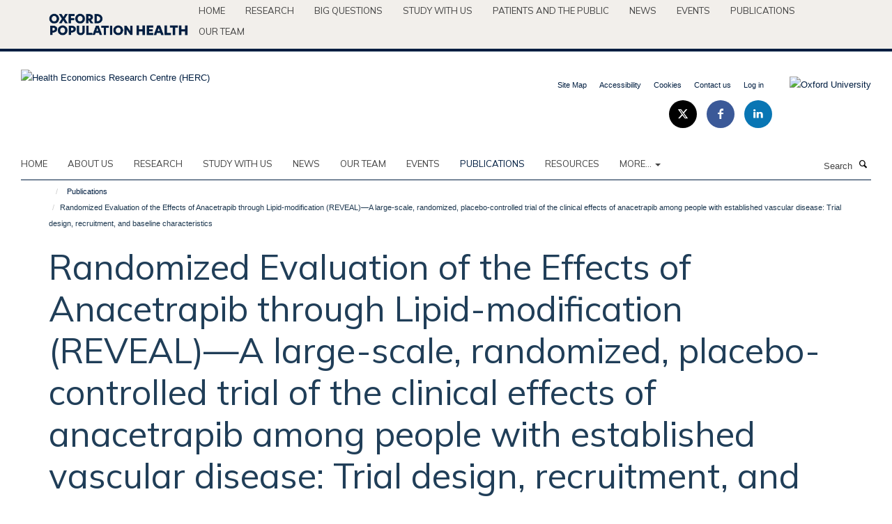

--- FILE ---
content_type: text/html;charset=utf-8
request_url: https://www.herc.ox.ac.uk/publications/687822?acc9b920-fbd0-11f0-9c0d-210d75e6e35a
body_size: 12125
content:
<!doctype html>
<html xmlns="http://www.w3.org/1999/xhtml" lang="en" xml:lang="en">

    <head><base href="https://www.herc.ox.ac.uk/publications/687822/" />
        <meta charset="utf-8" />
        <meta name="viewport" content="width=device-width, initial-scale=1.0" />
        <meta name="apple-mobile-web-app-capable" content="yes" />
        <meta name="apple-mobile-web-app-title" content="Haiku" />
        
        <meta http-equiv="Content-Type" content="text/html; charset=utf-8" /><meta name="citation_title" content="Randomized Evaluation of the Effects of Anacetrapib through Lipid-modification (REVEAL)—A large-scale, randomized, placebo-controlled trial of the clinical effects of anacetrapib among people with established vascular disease: Trial design, recruitment, and baseline characteristics" /><meta name="citation_author" content="Landray MJ." /><meta name="citation_author" content="REVEAL Collaborative Group None." /><meta name="citation_publication_date" content="2017/05/??" /><meta name="citation_journal_title" content="American Heart Journal" /><meta name="citation_volume" content="187" /><meta name="citation_firstpage" content="182" /><meta name="citation_lastpage" content="190" /><meta name="og:title" content="Randomized Evaluation of the Effects of Anacetrapib through Lipid-modification (REVEAL)—A large-scale, randomized, placebo-controlled trial of the clinical effects of anacetrapib among people with established vascular disease: Trial design, recruitment, and baseline characteristics" /><meta name="og:url" content="https://www.herc.ox.ac.uk/publications/687822" /><meta name="twitter:card" content="summary" /><meta name="twitter:site" content="@HERC_oxford" /><meta name="twitter:title" content="Randomized Evaluation of the Effects of Anacetrapib through Lipid-modification (REVEAL)—A large-scale, randomized, placebo-controlled trial of the clinical effects of anacetrapib among people with established vascular disease: Trial design, recruitment, and baseline characteristics" /><meta name="generator" content="Plone - http://plone.org" /><meta itemprop="url" content="https://www.herc.ox.ac.uk/publications/687822" /><title>Randomized Evaluation of the Effects of Anacetrapib through Lipid-modification (REVEAL)—A large-scale, randomized, placebo-controlled trial of the clinical effects of anacetrapib among people with established vascular disease: Trial design, recruitment, and baseline characteristics — Health Economics Research Centre (HERC)</title>
        
        
        
        
        
    <link rel="stylesheet" type="text/css" media="screen" href="https://www.herc.ox.ac.uk/portal_css/Turnkey%20Theme/resourcecollective.cookielawcookielaw-cachekey-49d54e3a9dbf118272a5e154505b5542.css" /><link rel="stylesheet" type="text/css" href="https://www.herc.ox.ac.uk/portal_css/Turnkey%20Theme/themebootstrapcssselect2-cachekey-d7145c4c13e6a67b583998a6a5dca682.css" /><link rel="stylesheet" type="text/css" href="https://www.herc.ox.ac.uk/portal_css/Turnkey%20Theme/themebootstrapcssmagnific.popup-cachekey-e9c16fe8ea9f7baf37985f3cb3ff856e.css" /><link rel="stylesheet" type="text/css" media="screen" href="https://www.herc.ox.ac.uk/portal_css/Turnkey%20Theme/resourcecollective.covercsscover-cachekey-53962e21622cf0bc62f21b7f339ef98d.css" /><link rel="stylesheet" type="text/css" media="screen" href="https://www.herc.ox.ac.uk/portal_css/Turnkey%20Theme/resourcehaiku.coveroverlays-cachekey-ed60c5c2b2f32a47eaf165f769fd7b6a.css" /><link rel="stylesheet" type="text/css" href="https://www.herc.ox.ac.uk/portal_css/Turnkey%20Theme/resourcehaiku.coverhaiku.chooser-cachekey-27ae98a95acb139103d84007927273f1.css" /><link rel="stylesheet" type="text/css" href="https://www.herc.ox.ac.uk/portal_css/Turnkey%20Theme/resourcehaiku.widgets.imagehaiku.image.widget-cachekey-ceedc6b29b96f081a3f451a62e3aa9aa.css" /><link rel="stylesheet" type="text/css" media="screen" href="https://www.herc.ox.ac.uk/++resource++haiku.core.vendor/prism.min.css" /><link rel="canonical" href="https://www.herc.ox.ac.uk/publications/687822" /><link rel="search" href="https://www.herc.ox.ac.uk/@@search" title="Search this site" /><link rel="shortcut icon" type="image/x-icon" href="https://www.herc.ox.ac.uk/favicon.ico?v=a756ba42-fbcb-11f0-8db6-211d534a1a5f" /><link rel="apple-touch-icon" href="https://www.herc.ox.ac.uk/apple-touch-icon.png?v=a756ba43-fbcb-11f0-8db6-211d534a1a5f" /><script type="text/javascript" src="https://www.herc.ox.ac.uk/portal_javascripts/Turnkey%20Theme/resourcecollective.cookielawcookielaw_disabler-cachekey-caef67db74c064f8bc63201819b47854.js"></script><script type="text/javascript" src="https://www.herc.ox.ac.uk/portal_javascripts/Turnkey%20Theme/themebootstrapjsvendorrespond-cachekey-0cf845c816fb6ad6c10d38a1a9519ce7.js"></script><script type="text/javascript" src="https://www.herc.ox.ac.uk/portal_javascripts/Turnkey%20Theme/resourceplone.app.jquery-cachekey-29f16d17f28fe158dc2d8e71896074e1.js"></script><script type="text/javascript" src="https://www.herc.ox.ac.uk/portal_javascripts/Turnkey%20Theme/++theme++bootstrap/js/vendor/bootstrap.js"></script><script type="text/javascript" src="https://www.herc.ox.ac.uk/portal_javascripts/Turnkey%20Theme/themebootstrapjspluginsvendorjquery.trunk8-cachekey-6af6adfdae205bab6543076188cd416c.js"></script><script type="text/javascript" src="https://www.herc.ox.ac.uk/portal_javascripts/Turnkey%20Theme/plone_javascript_variables-cachekey-1cafb7c0eba17a2e7f6bdaa550c75e3e.js"></script><script type="text/javascript" src="https://www.herc.ox.ac.uk/portal_javascripts/Turnkey%20Theme/resourceplone.app.jquerytools-cachekey-af1f15030eb4b7c0f94e54824bdb7d05.js"></script><script type="text/javascript" src="https://www.herc.ox.ac.uk/portal_javascripts/Turnkey%20Theme/mark_special_links-cachekey-3f35210f17b170f73da886768d42dbd8.js"></script><script type="text/javascript" src="https://www.herc.ox.ac.uk/portal_javascripts/Turnkey%20Theme/resourceplone.app.discussion.javascriptscomments-cachekey-f5bbf3855e928ec3edbe4abd9c8aad1b.js"></script><script type="text/javascript" src="https://www.herc.ox.ac.uk/portal_javascripts/Turnkey%20Theme/themebootstrapjspluginsvendorselect2-cachekey-178d2811e0b0db399a80e35f7e043e98.js"></script><script type="text/javascript" src="https://www.herc.ox.ac.uk/portal_javascripts/Turnkey%20Theme/++theme++bootstrap/js/plugins/vendor/jquery.html5-placeholder-shim.js"></script><script type="text/javascript" src="https://www.herc.ox.ac.uk/portal_javascripts/Turnkey%20Theme/++theme++bootstrap/js/vendor/hammer.js"></script><script type="text/javascript" src="https://www.herc.ox.ac.uk/portal_javascripts/Turnkey%20Theme/themebootstrapjspluginshaikujquery.navigation-portlets-cachekey-2a514edad83f4528edb36bcd292e430c.js"></script><script type="text/javascript" src="https://www.herc.ox.ac.uk/portal_javascripts/Turnkey%20Theme/themebootstrapjspluginsvendormasonry-cachekey-42376c44a8e64ff2c57feefa47c87b15.js"></script><script type="text/javascript" src="https://www.herc.ox.ac.uk/portal_javascripts/Turnkey%20Theme/themebootstrapjspluginsvendorimagesloaded-cachekey-f43ccb42a339d3d91ea3e52d27870afe.js"></script><script type="text/javascript" src="https://www.herc.ox.ac.uk/portal_javascripts/Turnkey%20Theme/++theme++bootstrap/js/plugins/vendor/jquery.lazysizes.js"></script><script type="text/javascript" src="https://www.herc.ox.ac.uk/portal_javascripts/Turnkey%20Theme/++theme++bootstrap/js/plugins/vendor/jquery.magnific.popup.js"></script><script type="text/javascript" src="https://www.herc.ox.ac.uk/portal_javascripts/Turnkey%20Theme/themebootstrapjspluginsvendorjquery.toc-cachekey-709f5a3fbecb4a2e5b1a9a15a3fb07b4.js"></script><script type="text/javascript" src="https://www.herc.ox.ac.uk/portal_javascripts/Turnkey%20Theme/++theme++bootstrap/js/turnkey-various.js"></script><script type="text/javascript" src="https://www.herc.ox.ac.uk/portal_javascripts/Turnkey%20Theme/resourcehaiku.profiles.jshaiku.profiles-cachekey-0dfe8a9e7efa760e88caee0fc31e7339.js"></script><script type="text/javascript" src="https://www.herc.ox.ac.uk/portal_javascripts/Turnkey%20Theme/resourcehaiku.widgets.imagehaiku.image.widget-cachekey-2db895df7ad0739e364b8d1e5d2863f6.js"></script><script type="text/javascript" src="https://www.herc.ox.ac.uk/portal_javascripts/Turnkey%20Theme/resourcecollective.cookielawcookielaw_banner-cachekey-e92bf2c646da3abfee186a04e36a0256.js"></script><script type="text/javascript">
        jQuery(function($){
            if (typeof($.datepicker) != "undefined"){
              $.datepicker.setDefaults(
                jQuery.extend($.datepicker.regional[''],
                {dateFormat: 'mm/dd/yy'}));
            }
        });
        </script><script async="" src="https://www.googletagmanager.com/gtag/js?id=UA-54744317-4"></script><script>
  window.dataLayer = window.dataLayer || [];
  function gtag(){dataLayer.push(arguments);}
  gtag('js', new Date());

  gtag('config', 'UA-54744317-4');
</script><script async="" src="https://www.googletagmanager.com/gtag/js?id=G-SZQJCXLV41"></script><script>
window.dataLayer = window.dataLayer || [];
function gtag(){dataLayer.push(arguments);}
gtag('js', new Date());
gtag('config', 'G-SZQJCXLV41');
</script><script type="text/javascript">
    $(function() {
        $('a[href^="mailto"]').click(function(){
            var email = $(this).attr('href').replace('mailto:', '');
            if (window.ga) {
                ga('send', 'event', 'Email', 'Link', email); }
            if (window.gtag) {
                gtag('event', 'Link', {
                    'event_category': 'Email',
                    'event_label': email }); }
        });
    });
</script><script type="text/javascript">
    $(function() {
        var extensions = ["avi", "css", "doc", "docx", "dmg", "eps", "exe", "jpg", "js", "mov", "mp3", "msi", "pdf", "png", "ppt", "pptx", "rar", "svg", "txt", "vsd", "vxd", "wma", "wmv", "xls", "xlsx", "zip"];
        var extensionsPattern = new RegExp('\.(('+extensions.join(')|(')+'))$$', 'g');
        $('a[href]').filter(function (){
            var href = $(this).attr('href');
            return href.match(extensionsPattern) || href.match(/\/@@download/g);
        }).click(function () {
            var link = $(this).attr('href');
            if (window.ga) {
                ga('send', 'event', 'File', 'Download', link); }
            if (window.gtag) {
                gtag('event', 'Download', {
                    'event_category': 'File',
                    'event_label': link }); }
        });
    });
</script><script type="text/javascript">
    $(function() {
        $('a.link-external, a[rel=external]').click(function(){
            var link = $(this).attr('href');
            if (window.ga) {
                ga('send', 'event', 'External', 'Link', link); }
            if (window.gtag) {
                gtag('event', 'Link', {
                    'event_category': 'External',
                    'event_label': link }); }
        });
    });
</script><script type="text/javascript" src="https://d1bxh8uas1mnw7.cloudfront.net/assets/embed.js"></script>
    <link href="https://www.herc.ox.ac.uk/++theme++sublime-herc/screen.css" rel="stylesheet" />
  
    <link href="https://www.herc.ox.ac.uk/++theme++sublime-herc/style.css" rel="stylesheet" />
  <style class="extra-css" id="empty-extra-css"></style></head>

    <body class="template-view portaltype-publication site-Plone section-publications subsection-687822 userrole-anonymous no-toolbar mount-herc layout-fullwidth-header-footer" dir="ltr"><div id="cookienotification">

    <div class="container">
    
        <div class="row">
        
            <div class="col-md-12">
                <h2>
                    Cookies on this website
                </h2>
                
            </div>
        
            <div class="col-md-12">
                <p>
                    We use cookies to ensure that we give you the best experience on our website. If you click 'Accept all cookies' we'll assume that you are happy to receive all cookies and you won't see this message again. If you click 'Reject all non-essential cookies' only necessary cookies providing core functionality such as security, network management, and accessibility will be enabled. Click 'Find out more' for information on how to change your cookie settings.
                </p>
                
            </div>
    
            <div class="col-md-12">
                <a class="btn btn-success cookie-continue" href="https://www.herc.ox.ac.uk/@@enable-cookies?&amp;came_from=https://www.herc.ox.ac.uk/publications/687822">Accept all cookies</a>
                <a class="btn btn-danger cookie-disable" href="https://www.herc.ox.ac.uk/@@disable-cookies?came_from=https://www.herc.ox.ac.uk/publications/687822">Reject all non-essential cookies</a>
                <a class="btn btn-info cookie-more" href="https://www.herc.ox.ac.uk/cookies">Find out more</a>
            </div> 
            
        </div>
    
    </div>
     
</div><div id="site-wrapper" class="container-fluid">

            <div class="modal fade" id="modal" tabindex="-1" role="dialog" aria-hidden="true"></div>

            

            <div id="site-parent__header">
            <div class="site-parent__header--centered">

                

                    <a id="site-parent-logo" title="Nuffield Department of Population Health" href="https://www.ndph.ox.ac.uk"><img src="https://www.ndph.ox.ac.uk/images/site-logos/oph-child-site-logo.png" alt="Nuffield Department of Population Health" style="margin:10px 0; max-width:200px" /></a>
                

                <nav>
                    <div class="collapse navbar-collapse">
                        <ul class="nav navbar-nav">

                            

                                <li class="dropdown" id="parent-portaltab-index_html">
                                    <a href="https://www.ndph.ox.ac.uk" title="Home" data-toggle="" data-hover="">Home</a>
                                </li>

                            
                            

                                <li class="dropdown" id="parent-portaltab-research">
                                    <a href="https://www.ndph.ox.ac.uk/research" title="Research" data-toggle="" data-hover="">Research</a>
                                </li>

                            
                            

                                <li class="dropdown" id="parent-portaltab-longer-reads">
                                    <a href="https://www.ndph.ox.ac.uk/longer-reads" title="Big questions" data-toggle="" data-hover="">Big questions</a>
                                </li>

                            
                            

                                <li class="dropdown" id="parent-portaltab-study-with-us">
                                    <a href="https://www.ndph.ox.ac.uk/study-with-us" title="Study with us" data-toggle="" data-hover="">Study with us</a>
                                </li>

                            
                            

                                <li class="dropdown" id="parent-portaltab-patients-and-the-public">
                                    <a href="https://www.ndph.ox.ac.uk/patients-and-the-public" title="Patients and the Public" data-toggle="" data-hover="">Patients and the Public</a>
                                </li>

                            
                            

                                <li class="dropdown" id="parent-portaltab-news">
                                    <a href="https://www.ndph.ox.ac.uk/news" title="News" data-toggle="" data-hover="">News</a>
                                </li>

                            
                            

                                <li class="dropdown" id="parent-portaltab-events">
                                    <a href="https://www.ndph.ox.ac.uk/events" title="Events" data-toggle="" data-hover="">Events</a>
                                </li>

                            
                            

                                <li class="dropdown" id="parent-portaltab-publications">
                                    <a href="https://www.ndph.ox.ac.uk/publications" title="Publications" data-toggle="" data-hover="">Publications</a>
                                </li>

                            
                            

                                <li class="dropdown" id="parent-portaltab-team">
                                    <a href="https://www.ndph.ox.ac.uk/team" title="Our team" data-toggle="" data-hover="">Our team</a>
                                </li>

                            

                            

                        </ul>
                    </div>
                </nav>

            </div>
        </div>

            <div id="site-header" class="container">

                <div id="site-status"></div>

                

                <header class="row">
                    <div class="col-xs-10 col-sm-6">
                        <a id="primary-logo" title="Health Economics Research Centre (HERC)" href="https://www.herc.ox.ac.uk"><img src="https://www.herc.ox.ac.uk/images/site-logos/herc.png" alt="Health Economics Research Centre (HERC)" /></a>
                    </div>
                    <div class="col-sm-6 hidden-xs">
                        <div class="heading-spaced">
                            <div id="site__secondary-logo">
                                
        <a href="http://www.ox.ac.uk" title="Oxford University" target="_blank" rel="noopener"><img src="https://www.herc.ox.ac.uk/images/site-logos/oxford-university" alt="Oxford University" class="img-responsive logo-secondary" /></a>
    
                            </div>
                            <div id="site-actions">

        <ul class="list-unstyled list-inline text-right">
    
            
    
            
                
                    <li id="siteaction-sitemap">
                        <a href="https://www.herc.ox.ac.uk/sitemap" title="" accesskey="3">Site Map</a>
                    </li>
                
            
            
                
                    <li id="siteaction-accessibility">
                        <a href="https://www.herc.ox.ac.uk/accessibility" title="" accesskey="0">Accessibility</a>
                    </li>
                
            
            
                
                    <li id="siteaction-cookie-policy">
                        <a href="https://www.herc.ox.ac.uk/cookies" title="" accesskey="">Cookies</a>
                    </li>
                
            
            
                
                    <li id="siteaction-contact-us">
                        <a href="https://www.herc.ox.ac.uk/forms/contact-us" title="" accesskey="">Contact us</a>
                    </li>
                
            
            
                
                    <li id="siteaction-login">
                        <a href="https://www.herc.ox.ac.uk/Shibboleth.sso/Login?target=https://www.herc.ox.ac.uk/shibboleth_loggedin?came_from=https://www.herc.ox.ac.uk/publications/687822" title="" accesskey="">Log in</a>
                    </li>
                
            
    
        </ul>
    </div><div class="social-following item-actions brand-icons">
        
            
        
        <a href="https://twitter.com/HERC_Oxford" title="Follow us on X">
            <i class="glyphicon-twitter" aria-label="X"></i>
        </a>
    
    
        
        
            
        
        <a href="https://www.facebook.com/healtheconomicsresearchcentre" title="Follow us on Facebook">
            <i class="glyphicon-facebook" aria-label="Facebook"></i>
        </a>
    
    
        
        
            
        
        <a href="https://www.linkedin.com/start/join?session_redirect=https%3A%2F%2Fwww.linkedin.com%2Fcompany%2Fhealth-economics-research-centre%3Ftrk%3Dtyah%26trkInfo%3Dtas%253Ahealth%2Beconomics%2Bresea%252Cidx%253A1-1-1&amp;source=D8E90337EA&amp;trk=login_reg_redirect" title="Follow us on Linkedin">
            <i class="glyphicon-linkedin" aria-label="Linkedin"></i>
        </a>
    
    
        
    </div>
                        </div>
                    </div>
                    <div class="col-xs-2 visible-xs">
                        <a href="#mmenu" role="button" class="btn btn-default" aria-label="Toggle menu">
                            <i class="glyphicon glyphicon-menu"></i>
                        </a>
                    </div>
                </header>

                <nav role="navigation">
                    <div class="row">
                        <div class="col-sm-10">
                            <div id="site-bar" class="collapse navbar-collapse">

	    <ul class="nav navbar-nav">

            

	            <li class="dropdown" id="portaltab-index_html">
	                <a href="https://www.herc.ox.ac.uk" title="" data-toggle="">Home</a>
                    
	            </li>

            
            

	            <li class="dropdown" id="portaltab-about">
	                <a href="https://www.herc.ox.ac.uk/about" title="" data-toggle="">About us</a>
                    
	            </li>

            
            

	            <li class="dropdown" id="portaltab-research">
	                <a href="https://www.herc.ox.ac.uk/research" title="" data-toggle="">RESEARCH</a>
                    
	            </li>

            
            

	            <li class="dropdown" id="portaltab-herc-short-courses">
	                <a href="https://www.herc.ox.ac.uk/herc-short-courses" title="" data-toggle="">Study with us</a>
                    
	            </li>

            
            

	            <li class="dropdown" id="portaltab-news">
	                <a href="https://www.herc.ox.ac.uk/news" title="" data-toggle="" data-hover="dropdown">News</a>
                    <ul class="dropdown-menu" role="menu">
                        
                            <li>
                                <a href="https://www.herc.ox.ac.uk/news/new-version-of-herc-database-of-mapping-studies-now-available-1" title="">New version of HERC Database of Mapping Studies now available!</a>
                            </li>
                        
                        
                            <li>
                                <a href="https://www.herc.ox.ac.uk/news/herc2019s-natasha-salant-smashes-personal-best-in-oxford-half-marathon-for-sobell-house" title="">HERC’s Natasha Salant smashes personal best in Oxford Half Marathon for Sobell House</a>
                            </li>
                        
                        
                            <li>
                                <a href="https://www.herc.ox.ac.uk/news/now-recruiting-for-a-grade-7-health-economist" title="">Applications invited for new Grade 7 Health Economist role</a>
                            </li>
                        
                        
                            <li>
                                <a href="https://www.herc.ox.ac.uk/news/new-analysis-finds-that-excess-weight-in-childhood-carries-significant-short-and-long-term-economic-costs" title="">Excess weight in childhood has significant short- and long-term economic costs</a>
                            </li>
                        
                        
                            <li>
                                <a href="https://www.herc.ox.ac.uk/news/statins-are-a-cost-effective-way-of-reducing-the-risks-of-heart-disease-and-stroke-in-older-adults" title="">Statins are a cost-effective way of reducing the risks of heart disease and stroke in older adults</a>
                            </li>
                        
                    </ul>
	            </li>

            
            

	            <li class="dropdown" id="portaltab-team">
	                <a href="https://www.herc.ox.ac.uk/team" title="" data-toggle="">Our team</a>
                    
	            </li>

            
            

	            <li class="dropdown" id="portaltab-upcoming-events">
	                <a href="https://www.herc.ox.ac.uk/upcoming-events" title="" data-toggle="">Events</a>
                    
	            </li>

            
            

	            <li class="dropdown active" id="portaltab-publications">
	                <a href="https://www.herc.ox.ac.uk/publications" title="" data-toggle="">Publications</a>
                    
	            </li>

            
            

	            <li class="dropdown" id="portaltab-downloads">
	                <a href="https://www.herc.ox.ac.uk/downloads" title="" data-toggle="">RESOURCES</a>
                    
	            </li>

            

            
                <li class="dropdown">
                    <a href="" title="More" class="hoverclick" data-toggle="dropdown">
                        More...
                        <span class="caret"></span>
                    </a>
                    <ul class="dropdown-menu" role="menu">
                        
                            <li>
                                <a href="https://www.herc.ox.ac.uk/research-at-herc" title="RESEARCH AT HERC">RESEARCH AT HERC</a>
                            </li>
                        
                        
                            <li>
                                <a href="https://www.herc.ox.ac.uk/herc-25" title="HERC @ 25">HERC @ 25</a>
                            </li>
                        
                    </ul>
                </li>
            

	    </ul>

    </div>
                        </div>
                        <div class="col-sm-2">
                            <form action="https://www.herc.ox.ac.uk/@@search" id="site-search" class="form-inline" role="form">
                                <div class="input-group">
                                    <label class="sr-only" for="SearchableText">Search</label>
                                    <input type="text" class="form-control" name="SearchableText" id="SearchableText" placeholder="Search" />
                                    <span class="input-group-btn">
                                        <button class="btn" type="submit" aria-label="Search"><i class="glyphicon-search"></i></button>
                                    </span>
                                </div>
                            </form>
                        </div>
                    </div>
                </nav>

                <div class="container">
                    <div class="row">
                        <div class="col-md-12">
                            <ol class="breadcrumb" id="site-breadcrumbs"><li><a title="Home" href="https://www.herc.ox.ac.uk"><span class="glyphicon glyphicon-home"></span></a></li><li><a href="https://www.herc.ox.ac.uk/publications">Publications</a></li><li class="active">Randomized Evaluation of the Effects of Anacetrapib through Lipid-modification (REVEAL)—A large-scale, randomized, placebo-controlled trial of the clinical effects of anacetrapib among people with established vascular disease: Trial design, recruitment, and baseline characteristics</li></ol>
                        </div>
                    </div>
                </div>

            </div>

            <div id="content" class="container ">

                            

                            

            

        <div itemscope="" itemtype="http://schema.org/Thing">

            <meta itemprop="url" content="https://www.herc.ox.ac.uk/publications/687822" />

            
                <div id="above-page-header">
    

</div>
            

            
                
                
                    
                        <div class="page-header">
                            <div class="row">
                                    
                                <div class="col-xs-12 col-sm-12">
                                    
                                    
                                        <h1>
                                            <span itemprop="name">Randomized Evaluation of the Effects of Anacetrapib through Lipid-modification (REVEAL)—A large-scale, randomized, placebo-controlled trial of the clinical effects of anacetrapib among people with established vascular disease: Trial design, recruitment, and baseline characteristics</span>
                                            <small>
                                                
                                            </small>
                                        </h1>
                                    
                                    
                                    
                    <div id="below-page-title">
</div>
                    <h5 style="margin:10px 0">Landray MJ., REVEAL Collaborative Group None.</h5>
                
                                    
                                </div>
                                    
                                
                                            
                            </div>
                        </div>
                    
                    
                    
                    
                 
            

            
                <div id="below-page-header"></div>
            

            
                <div id="above-page-content"></div>
            

            
                <div class="row">
        
                    <div id="site-content" class="col-sm-8">

                        

                            
                                
                            

                            
                                
                            

                            
                                
                                    
                                
                            
            
                            <div class="row">
                                <div id="site-content-body" class="col-sm-12">
            
                                    
                
                    
                        <div class="row">
                            <div class="col-sm-12">
                                <div class="altmetric-embed" data-badge-details="right" data-badge-popover="right" data-badge-type="4" data-doi="10.1016/j.ahj.2017.02.021" data-hide-less-than="50" data-hide-no-mentions="true" data-link-target="_blank"></div>
                            </div>
                            <script type="text/javascript">
                                _altmetric_embed_init();
                            </script>
                        </div>
                    
                    
                    
                
                                    
                                </div>
            
                                
            
                            </div>
            
                            
                    <p>
                        
                        <a role="button" title="Original publication" class="btn btn-default" target="_blank" rel="noopener" href="http://doi.org/10.1016/j.ahj.2017.02.021">Original publication</a>
                        
                    </p>

                    
                
                        
        
                    </div>
        
                    <div class="site-sidebar col-sm-4">
        
                        <div id="aside-page-content"></div>
              
                        

                    
                        <h5 class="publication-lead">DOI</h5>
                        <p>
                            <a href="http://doi.org/10.1016/j.ahj.2017.02.021" target="_blank" rel="noopener">10.1016/j.ahj.2017.02.021</a>
                        </p>
                    

                    
                        <h5 class="publication-lead">Type</h5>
                        <p></p>
                    

                    
                        <h5 class="publication-lead">Journal</h5>
                        <p>American Heart Journal</p>
                    

                    

                    

                    

                    
                        <h5 class="publication-lead">Publication Date</h5>
                        <p>05/2017</p>
                    

                    
                        <h5 class="publication-lead">Volume</h5>
                        <p>187</p>
                    

                    
                        <h5 class="publication-lead">Pages</h5>
                        <p>
                            182
                            -
                            190
                        </p>
                    

                    

                    

                    

                
        
                    </div>
        
                </div>
            

            
                <div id="below-page-content"></div>
            
            
        </div>

    

        
                        </div>

            <footer id="site-footer" class="container" itemscope="" itemtype="http://schema.org/WPFooter">
        <hr />
        





    <div class="row" style="margin-bottom:20px">

        <div class="col-md-4">
            
        </div>

        <div class="col-md-8">
            
                <div id="site-copyright">
                    ©
                    2026
                    Health Economics Research Centre | Nuffield Department of Population Health | University of Oxford | Richard Doll Building | Old Road Campus | Oxford OX3 7LF | UK
                </div>
            
            
        </div>
    </div>





    <div id="site-actions-footer" class="visible-xs-block" style="margin:20px 0">

        <ul class="list-unstyled list-inline text-center">

            
                
                    <li id="siteaction-sitemap">
                        <a href="https://www.herc.ox.ac.uk/sitemap" title="Site Map" accesskey="3">Site Map</a>
                    </li>
                
            
            
                
                    <li id="siteaction-accessibility">
                        <a href="https://www.herc.ox.ac.uk/accessibility" title="Accessibility" accesskey="0">Accessibility</a>
                    </li>
                
            
            
                
                    <li id="siteaction-cookie-policy">
                        <a href="https://www.herc.ox.ac.uk/cookies" title="Cookies" accesskey="">Cookies</a>
                    </li>
                
            
            
                
                    <li id="siteaction-contact-us">
                        <a href="https://www.herc.ox.ac.uk/forms/contact-us" title="Contact us" accesskey="">Contact us</a>
                    </li>
                
            
            
                
                    <li id="siteaction-login">
                        <a href="https://www.herc.ox.ac.uk/Shibboleth.sso/Login?target=https://www.herc.ox.ac.uk/shibboleth_loggedin?came_from=https://www.herc.ox.ac.uk/publications/687822" title="Log in" accesskey="">Log in</a>
                    </li>
                
            

        </ul>
    </div>





    <div id="site-footer-logos" class="row" style="margin-bottom:20px">
        <div class="col-sm-12">
            <ul class="list-inline list-unstyled footer-logos">
                <li>
                    
                        <img src="https://www.herc.ox.ac.uk/images/footer/wellcome-logo-black.jpg/@@images/image/w760" alt="Wellcome logo" class="img-responsive" />
                    
                </li>
                <li>
                    
                        <img src="https://www.herc.ox.ac.uk/images/footer/nihr5.png/@@images/image/w760" alt="NIHR logo" class="img-responsive" />
                    
                </li>
                <li>
                    
                        <img src="https://www.herc.ox.ac.uk/images/footer/as_rgb_silver-award_web-item.jpg/@@images/image/w760" alt="Athena Swan silver logo" class="img-responsive" />
                    
                </li>
            </ul>
        </div>
    </div>





    <div id="powered-by-haiku" class="row">
        <div class="col-xs-12 text-center">
            <a href="http://fry-it.com/haiku" target="_blank" rel="noopener"><img src="https://www.herc.ox.ac.uk/++theme++bootstrap/images/powered-by-haiku.jpg" alt="powered by Haiku" /></a>
        </div>
    </div>





    </footer>

        </div><div id="haiku-mmenu">

            <nav id="mmenu" data-counters="true" data-searchfield="true" data-title="Menu">
                <ul>
                    <li>


    <a href="https://www.herc.ox.ac.uk/about" class="state-published" title="">
        <span>About us</span>
    </a>

<ul>
<li>


    <a href="https://www.herc.ox.ac.uk/about/overview" class="state-published" title="">
        <span>Introducing HERC</span>
    </a>

</li>
<li>


    <a href="https://www.herc.ox.ac.uk/about/mission" class="state-published" title="">
        <span>Mission</span>
    </a>

</li>
<li>


    <a href="https://www.herc.ox.ac.uk/about/contact-herc" class="state-published" title="">
        <span>Contact HERC</span>
    </a>

</li>
<li>


    <a href="https://www.herc.ox.ac.uk/about/herc-newsletters-1" class="state-published" title="">
        <span>HERC Newsletters</span>
    </a>

</li>
<li>


    <a href="https://www.herc.ox.ac.uk/about/2017-presentations" class="state-published" title="Recent presentations made by HERC researchers and students at conferences, professional meetings and workshops.">
        <span>HERC Presentations</span>
    </a>

</li>
<li>


    <a href="https://www.herc.ox.ac.uk/about/work-with-us" class="state-published" title="">
        <span>Current vacancies at HERC</span>
    </a>

</li>
<li>


    <a href="https://www.herc.ox.ac.uk/about/dphil-roll-of-honour" class="state-published" title="">
        <span>DPhil Roll of Honour</span>
    </a>

</li>
<li>


    <a href="https://www.herc.ox.ac.uk/about/links-1" class="state-published" title="">
        <span>Useful Links</span>
    </a>

<ul>
<li>


    <a href="https://www.herc.ox.ac.uk/about/links-1/oxpop-tv-seminar-and-interview-recordings" class="state-published" title="">
        <span>OXPOP TV seminar and interview recordings</span>
    </a>

</li>

</ul>
</li>
<li>


    <a href="https://www.herc.ox.ac.uk/about/herc-data-privacy-statement" class="state-published" title="">
        <span>HERC Data Privacy Statement</span>
    </a>

</li>

</ul>
</li>
<li>


    <a href="https://www.herc.ox.ac.uk/research" class="state-published" title="Our purpose is to contribute through our research to health and healthcare in the UK and internationally. We examine the economic aspects of health and disease, the costs and benefits of prevention and treatment, and the design and evaluation of health systems. Of particular importance in all areas is the rigour and innovativeness of the research methods we use">
        <span>RESEARCH</span>
    </a>

<ul>
<li>


    <a href="https://www.herc.ox.ac.uk/research/herc-coronavirus" class="state-published" title="Despite the practical challenges we are all facing, several members of the HERC team have been able to use their skills and experience to contribute to the scientific evidence base on COVID-19.">
        <span>HERC and COVID-19</span>
    </a>

</li>
<li>


    <a href="https://www.herc.ox.ac.uk/research/economic-evaluation-of-healthcare-technologies" class="state-published" title="Economics applied to new and existing healthcare interventions; cost-effectiveness; modelling; clinical trials">
        <span>Economic Evaluation of Healthcare Technologies</span>
    </a>

</li>
<li>


    <a href="https://www.herc.ox.ac.uk/research/measurement-and-valuation-of-resources" class="state-published" title="Resource use and costs of healthcare and how we measure them">
        <span>Measurement and Valuation of Resources</span>
    </a>

</li>
<li>


    <a href="https://www.herc.ox.ac.uk/research/measurement-and-valuation-of-health-outcomes" class="state-published" title="The benefits of healthcare and how we measure them">
        <span>Measurement and Valuation of Health Outcomes</span>
    </a>

</li>
<li>


    <a href="https://www.herc.ox.ac.uk/research/design-and-evaluation-of-healthcare-systems" class="state-published" title="Economics applied to the management and delivery of healthcare">
        <span>Design and Evaluation of Healthcare Systems</span>
    </a>

</li>
<li>


    <a href="https://www.herc.ox.ac.uk/research/economics-of-population-health" class="state-published" title="Demographic groups; patient groups; public health; global health">
        <span>Economics of Population Health</span>
    </a>

</li>
<li>


    <a href="https://www.herc.ox.ac.uk/research/aging" class="state-published" title="">
        <span>Ageing</span>
    </a>

<ul>
<li>


    <a href="https://www.herc.ox.ac.uk/research/aging/studies-23" class="state-published" title="">
        <span>Studies</span>
    </a>

</li>

</ul>
</li>
<li>


    <a href="https://www.herc.ox.ac.uk/research/clinical-guidelines" class="state-published" title="">
        <span>Clinical Guidelines</span>
    </a>

<ul>
<li>


    <a href="https://www.herc.ox.ac.uk/research/clinical-guidelines/studies-3" class="state-published" title="">
        <span>Studies</span>
    </a>

</li>

</ul>
</li>
<li>


    <a href="https://www.herc.ox.ac.uk/research/economic-evaluation-alongside-clinical-trials-completed-studies" class="state-published" title="Below is a list of completed studies, including clinical trial studies (economic evaluation),  &#13;&#10;&#13;&#10;If you require detailed information on a specific project, please contact HERC (herc@dph.ox.ac.uk).">
        <span>All Completed Studies</span>
    </a>

<ul>
<li>


    <a href="https://www.herc.ox.ac.uk/research/economic-evaluation-alongside-clinical-trials-completed-studies/studies-1" class="state-published" title="">
        <span>Studies</span>
    </a>

</li>

</ul>
</li>
<li>


    <a href="https://www.herc.ox.ac.uk/research/nhs-uk-healthcare-system" class="state-published" title="">
        <span>NHS and the UK Healthcare System</span>
    </a>

<ul>
<li>


    <a href="https://www.herc.ox.ac.uk/research/nhs-uk-healthcare-system/studies" class="state-published" title="">
        <span>Studies</span>
    </a>

</li>

</ul>
</li>
<li>


    <a href="https://www.herc.ox.ac.uk/research/clinical-trials-current-studies" class="state-published" title="">
        <span>All Current Studies - Clinical Trials (Economic Evaluation)</span>
    </a>

<ul>
<li>


    <a href="https://www.herc.ox.ac.uk/research/clinical-trials-current-studies/able-the-age-of-blood-evaluation-study" class="state-published" title="">
        <span>Studies</span>
    </a>

</li>
<li>


    <a href="https://www.herc.ox.ac.uk/research/clinical-trials-current-studies/economics-of-monitoring-kidney-disease-and-heart-failure-in-primary-care" class="state-published" title="">
        <span>Economics of monitoring kidney disease and heart failure in primary care</span>
    </a>

</li>

</ul>
</li>
<li>


    <a href="https://www.herc.ox.ac.uk/research/economics-of-blood-transfusion" class="state-published" title="">
        <span>Economics of Blood Transfusion</span>
    </a>

<ul>
<li>


    <a href="https://www.herc.ox.ac.uk/research/economics-of-blood-transfusion/studies-5" class="state-published" title="">
        <span>Studies</span>
    </a>

</li>

</ul>
</li>
<li>


    <a href="https://www.herc.ox.ac.uk/research/economics-of-screening" class="state-published" title="Economic evaluation applied in screening studies / Economics of screening">
        <span>Economics of Screening</span>
    </a>

<ul>
<li>


    <a href="https://www.herc.ox.ac.uk/research/economics-of-screening/studies-6" class="state-published" title="">
        <span>Studies</span>
    </a>

</li>

</ul>
</li>
<li>


    <a href="https://www.herc.ox.ac.uk/research/genomic-technologies" class="state-published" title="Economic evaluation of genomic technologies">
        <span>Genomic Technologies</span>
    </a>

<ul>
<li>


    <a href="https://www.herc.ox.ac.uk/research/genomic-technologies/studies-7" class="state-published" title="">
        <span>Studies</span>
    </a>

</li>

</ul>
</li>
<li>


    <a href="https://www.herc.ox.ac.uk/research/methodological-developments" class="state-published" title="">
        <span>Methodological Developments in Economic Evaluation</span>
    </a>

<ul>
<li>


    <a href="https://www.herc.ox.ac.uk/research/methodological-developments/studies-8" class="state-published" title="">
        <span>Studies</span>
    </a>

</li>

</ul>
</li>
<li>


    <a href="https://www.herc.ox.ac.uk/research/modelling" class="state-published" title="">
        <span>Modelling</span>
    </a>

<ul>
<li>


    <a href="https://www.herc.ox.ac.uk/research/modelling/studies-9" class="state-published" title="">
        <span>Studies</span>
    </a>

</li>

</ul>
</li>
<li>


    <a href="https://www.herc.ox.ac.uk/research/other-economic-evaluation-work-not-falling-under-any-of-the-above-heads" class="state-published" title="">
        <span>Miscellaneous</span>
    </a>

<ul>
<li>


    <a href="https://www.herc.ox.ac.uk/research/other-economic-evaluation-work-not-falling-under-any-of-the-above-heads/studies-10" class="state-published" title="">
        <span>Studies</span>
    </a>

</li>

</ul>
</li>
<li>


    <a href="https://www.herc.ox.ac.uk/research/estimating-costs-for-economic-evaluation" class="state-published" title="">
        <span>Estimating Costs for Economic Evaluation</span>
    </a>

<ul>
<li>


    <a href="https://www.herc.ox.ac.uk/research/estimating-costs-for-economic-evaluation/studies-12" class="state-published" title="">
        <span>Studies</span>
    </a>

</li>

</ul>
</li>
<li>


    <a href="https://www.herc.ox.ac.uk/research/dce-research-at-herc" class="state-published" title="Discrete Choice Experiment research at HERC">
        <span>DCE Research at HERC</span>
    </a>

<ul>
<li>


    <a href="https://www.herc.ox.ac.uk/research/dce-research-at-herc/studies-15" class="state-published" title="">
        <span>Studies</span>
    </a>

</li>

</ul>
</li>
<li>


    <a href="https://www.herc.ox.ac.uk/research/willingness-to-pay" class="state-published" title="">
        <span>Willingness to Pay</span>
    </a>

<ul>
<li>


    <a href="https://www.herc.ox.ac.uk/research/willingness-to-pay/studies-16" class="state-published" title="">
        <span>Studies</span>
    </a>

</li>

</ul>
</li>
<li>


    <a href="https://www.herc.ox.ac.uk/research/measurement-of-capabilities" class="state-published" title="">
        <span>Measurement of Capabilities</span>
    </a>

<ul>
<li>


    <a href="https://www.herc.ox.ac.uk/research/measurement-of-capabilities/studies-19" class="state-published" title="">
        <span>Studies</span>
    </a>

</li>

</ul>
</li>
<li>


    <a href="https://www.herc.ox.ac.uk/research/health-inequalities" class="state-published" title="">
        <span>Health Inequalities</span>
    </a>

<ul>
<li>


    <a href="https://www.herc.ox.ac.uk/research/health-inequalities/studies-20" class="state-published" title="">
        <span>Studies</span>
    </a>

</li>

</ul>
</li>
<li>


    <a href="https://www.herc.ox.ac.uk/research/patient-safety" class="state-published" title="">
        <span>Patient Safety</span>
    </a>

<ul>
<li>


    <a href="https://www.herc.ox.ac.uk/research/patient-safety/studies-21" class="state-published" title="">
        <span>Studies</span>
    </a>

</li>

</ul>
</li>
<li>


    <a href="https://www.herc.ox.ac.uk/research/radon" class="state-published" title="">
        <span>Radon</span>
    </a>

<ul>
<li>


    <a href="https://www.herc.ox.ac.uk/research/radon/studies-22" class="state-published" title="">
        <span>Studies</span>
    </a>

</li>

</ul>
</li>
<li>


    <a href="https://www.herc.ox.ac.uk/research/maternal-and-child-health" class="state-published" title="">
        <span>Maternal and Child Health</span>
    </a>

<ul>
<li>


    <a href="https://www.herc.ox.ac.uk/research/maternal-and-child-health/studies-24" class="state-published" title="">
        <span>Studies</span>
    </a>

</li>

</ul>
</li>
<li>


    <a href="https://www.herc.ox.ac.uk/research/mental-health" class="state-published" title="">
        <span>Mental Health</span>
    </a>

<ul>
<li>


    <a href="https://www.herc.ox.ac.uk/research/mental-health/studies-25" class="state-published" title="">
        <span>Studies</span>
    </a>

</li>

</ul>
</li>
<li>


    <a href="https://www.herc.ox.ac.uk/research/heart-disease" class="state-published" title="">
        <span>Heart Disease</span>
    </a>

<ul>
<li>


    <a href="https://www.herc.ox.ac.uk/research/heart-disease/studies-26" class="state-published" title="">
        <span>Studies</span>
    </a>

</li>

</ul>
</li>
<li>


    <a href="https://www.herc.ox.ac.uk/research/diabetes" class="state-published" title="">
        <span>Diabetes</span>
    </a>

<ul>
<li>


    <a href="https://www.herc.ox.ac.uk/research/diabetes/studies-27" class="state-published" title="">
        <span>Studies</span>
    </a>

</li>

</ul>
</li>
<li>


    <a href="https://www.herc.ox.ac.uk/research/disease-cost-studies-2" class="state-published" title="">
        <span>Disease Cost Studies</span>
    </a>

<ul>
<li>


    <a href="https://www.herc.ox.ac.uk/research/disease-cost-studies-2/studies-28" class="state-published" title="">
        <span>Studies</span>
    </a>

</li>

</ul>
</li>
<li>


    <a href="https://www.herc.ox.ac.uk/research/global-health" class="state-published" title="">
        <span>Global Health</span>
    </a>

<ul>
<li>


    <a href="https://www.herc.ox.ac.uk/research/global-health/studies-29" class="state-published" title="">
        <span>Studies</span>
    </a>

</li>

</ul>
</li>
<li>


    <a href="https://www.herc.ox.ac.uk/research/population-datasets" class="state-published" title="">
        <span>Population Datasets</span>
    </a>

<ul>
<li>


    <a href="https://www.herc.ox.ac.uk/research/population-datasets/studies-31" class="state-published" title="">
        <span>Studies</span>
    </a>

</li>

</ul>
</li>
<li>


    <a href="https://www.herc.ox.ac.uk/research/maps-reporting-statement-for-studies-mapping-onto-preference-based-outcome-measures" class="state-published" title="">
        <span>MAPS: reporting statement for studies mapping onto preference-based outcome measures</span>
    </a>

</li>
<li>


    <a href="https://www.herc.ox.ac.uk/research/coeliac-disease" class="state-published" title="">
        <span>Coeliac Disease</span>
    </a>

<ul>
<li>


    <a href="https://www.herc.ox.ac.uk/research/coeliac-disease/studies" class="state-published" title="">
        <span>Studies</span>
    </a>

</li>

</ul>
</li>

</ul>
</li>
<li>


    <a href="https://www.herc.ox.ac.uk/herc-short-courses" class="state-published" title="HERC offers multiple courses in health economics for external participants.">
        <span>Study with us</span>
    </a>

<ul>
<li>


    <a href="https://www.herc.ox.ac.uk/herc-short-courses/herccourses" class="state-published" title="">
        <span>Study with us: HERC Short Courses - 2026</span>
    </a>

</li>
<li>


    <a href="https://www.herc.ox.ac.uk/herc-short-courses/introduction-to-health-economic-evaluation" class="state-published" title="">
        <span>Introduction to Health Economic Evaluation</span>
    </a>

</li>
<li>


    <a href="https://www.herc.ox.ac.uk/herc-short-courses/integrating-economic-evaluation-into-clinical-trials" class="state-published" title="">
        <span>Integrating Economic Evaluation into Clinical Trials</span>
    </a>

</li>
<li>


    <a href="https://www.herc.ox.ac.uk/herc-short-courses/applied-methods-of-cost-effectiveness-analysis" class="state-published" title="">
        <span>Applied Methods of Cost-Effectiveness Analysis</span>
    </a>

</li>
<li>


    <a href="https://www.herc.ox.ac.uk/herc-short-courses/study-with-us" class="state-published" title="">
        <span>DPhil in Population Health</span>
    </a>

</li>
<li>


    <a href="https://www.ndorms.ox.ac.uk/graduate-courses/courses/randomised-controlled-trial-course" class="state-published" title="This course is run by the Centre for Statistics in Medicine (CSM), part of the Nuffield Department of Orthopaedics, Rheumatology and Musculoskeletal Sciences, University of Oxford.&#13;&#10;&#13;&#10;This annual course provides a thorough grounding in the principles and practice of randomised controlled trials (RCTs) for evaluating healthcare interventions. You will learn from an interdisciplinary faculty of clinicians, statisticians, and trial managers, all with a wealth of RCT experience. The course uses a problem-based learning approach, including lectures and small-group practical sessions, and grounds all learning in practical experience and examples from the literature.&#13;&#10;&#13;&#10;Please see the Nuffield Department of Orthopaedics, Rheumatology and Musculoskeletal Sciences Courses page:">
        <span>Related courses at University of Oxford</span>
    </a>

</li>

</ul>
</li>
<li>


    <a href="https://www.herc.ox.ac.uk/news" class="state-published" title="">
        <span>News</span>
    </a>

<ul>
<li>


    <a href="https://www.herc.ox.ac.uk/news/previous-news" class="state-published" title="">
        <span>Previous News</span>
    </a>

</li>

</ul>
</li>
<li>


    <a href="https://www.herc.ox.ac.uk/team" class="state-published" title="">
        <span>Our team</span>
    </a>

</li>
<li>


    <a href="https://www.herc.ox.ac.uk/upcoming-events" class="state-published" title="Please email herc@ndph.ox.ac.uk if you would like further information regarding any of our Health Economics events or webinars.">
        <span>Health economics events</span>
    </a>

<ul>
<li>


    <a href="https://www.herc.ox.ac.uk/upcoming-events/presentations-by-herc-researchers-at-other-institutions-events" class="state-published" title="">
        <span>Forthcoming Talks (by HERC Researchers)</span>
    </a>

</li>
<li>


    <a href="https://www.herc.ox.ac.uk/upcoming-events/oxford-economics-of-health-seminar-series-2020" class="state-published" title="">
        <span>Oxford Economics of Health Seminar Series 2020</span>
    </a>

</li>
<li>


    <a href="https://www.herc.ox.ac.uk/upcoming-events/health-economics-policy-seminar-series" class="state-published" title="HERC is hosting a short series of seminars looking at the implementation of health economics into policy.">
        <span>Health Economics &amp; Policy Seminar Series</span>
    </a>

</li>
<li>


    <a href="https://www.herc.ox.ac.uk/upcoming-events/copy_of_recordings-from-the-health-economic-amd-policy-seminar" class="state-published" title="">
        <span>Health economics and policy seminar recordings</span>
    </a>

</li>

</ul>
</li>
<li>


    <a href="https://www.herc.ox.ac.uk/publications" class="state-published" title="">
        <span>Publications</span>
    </a>

</li>
<li>


    <a href="https://www.herc.ox.ac.uk/downloads" class="state-published" title="">
        <span>RESOURCES</span>
    </a>

<ul>
<li>


    <a href="https://www.herc.ox.ac.uk/downloads/downloads" class="state-published" title="">
        <span>RESOURCES</span>
    </a>

</li>
<li>


    <a href="https://www.herc.ox.ac.uk/downloads/herc-database-of-mapping-studies" class="state-published" title="">
        <span>HERC database of mapping studies</span>
    </a>

</li>
<li>


    <a href="https://www.herc.ox.ac.uk/downloads/downloads-supporting-material-1" class="state-published" title="">
        <span>Supporting Material for HERC Publications</span>
    </a>

<ul>
<li>


    <a href="https://www.herc.ox.ac.uk/downloads/downloads-supporting-material-1/glaucoma_ocular_hypertension" class="state-published" title="">
        <span>Mixed treatment comparison of repeated measurements of a continuous endpoint </span>
    </a>

</li>
<li>


    <a href="https://www.herc.ox.ac.uk/downloads/downloads-supporting-material-1/ukpds_84" class="state-published" title="">
        <span>The impact of diabetes-related complications on healthcare costs: new results from the UKPDS  (UKPDS 84)</span>
    </a>

</li>
<li>


    <a href="https://www.herc.ox.ac.uk/downloads/downloads-supporting-material-1/mapping-analyses-to-estimate-eq-5d-utilities-and-responses-based-on-oxford-knee-score" class="state-published" title="">
        <span>Mapping analyses to estimate EQ-5D utilities and responses based on Oxford Knee Score </span>
    </a>

</li>
<li>


    <a href="https://www.herc.ox.ac.uk/downloads/downloads-supporting-material-1/options" class="state-published" title="">
        <span>OPTIONS</span>
    </a>

</li>
<li>


    <a href="https://www.herc.ox.ac.uk/downloads/downloads-supporting-material-1/review-of-statistical-methods-for-analysing-healthcare-resources-and-costs-additional-material" class="state-published" title="">
        <span>Review of statistical methods for analysing healthcare, resources and costs - additional material </span>
    </a>

</li>
<li>


    <a href="https://www.herc.ox.ac.uk/downloads/downloads-supporting-material-1/who-handbook-on-indoor-radon-a-public-health-perspective" class="state-published" title="">
        <span>WHO Handbook on Indoor Radon: a public health perspective </span>
    </a>

</li>
<li>


    <a href="https://www.herc.ox.ac.uk/downloads/downloads-supporting-material-1/mapping-modified-rankin-scale-responses-to-eq-5d-utility-values" class="state-published" title="">
        <span>Mapping Modified Rankin Scale responses to EQ-5D utility values </span>
    </a>

</li>
<li>


    <a href="https://www.herc.ox.ac.uk/downloads/downloads-supporting-material-1/supporting-material-for-treatment-pathways-resource-use-and-costs-of-endovascular-coiling-versus-surgical-clipping-after-asah" class="state-published" title="">
        <span>Supporting Material for Treatment Pathways, Resource Use, and Costs of Endovascular Coiling Versus Surgical Clipping After aSAH </span>
    </a>

</li>
<li>


    <a href="https://www.herc.ox.ac.uk/downloads/downloads-supporting-material-1/supporting-materials-to-the-bmj-paper-on-the-economic-evaluation-of-the-digem-study" class="state-published" title="">
        <span>Supporting materials to the BMJ paper on the economic evaluation of the DiGEM study</span>
    </a>

</li>
<li>


    <a href="https://www.herc.ox.ac.uk/downloads/downloads-supporting-material-1/sf-12-responses-and-eq-5d-utility-values" class="state-published" title="">
        <span>SF-12 Responses and EQ-5D Utility Values </span>
    </a>

</li>
<li>


    <a href="https://www.herc.ox.ac.uk/downloads/downloads-supporting-material-1/supporting-material-for-ukpds-study-no.65" class="state-published" title="">
        <span>Supporting material for UKPDS Study No.65 </span>
    </a>

</li>
<li>


    <a href="https://www.herc.ox.ac.uk/downloads/downloads-supporting-material-1/variance-covariance-matrices-for-mapping-algorithms-during-peer-review" class="state-published" title="Variance-covariance matrices for 5 mapping models predicting EQ-5D utility from Oxford Knee Score (OKS), Oxford Hip Score (OHS), WOMAC or SF-12, developed as part of the ACHE study.">
        <span>Variance-covariance matrices for ACHE mapping algorithms</span>
    </a>

</li>

</ul>
</li>
<li>


    <a href="https://www.herc.ox.ac.uk/downloads/health_datasets" class="state-published" title="This Compendium of Health Datasets for Economists (ICoHDE) provides the largest collection of English specific datasets available for researchers interested in the field of economics of health and health care. It is a repository that aids the detection of data resources and provides support for secondary use of quantitative and qualitative data in research, learning and teaching. Read More">
        <span>The Interactive Compendium of Health Datasets for Economists </span>
    </a>

<ul>
<li>


    <a href="https://www.herc.ox.ac.uk/downloads/health_datasets/health_datasets_for_economists" class="state-published" title=" An aid to research into the economics of health and health care.&#13;&#10;&#13;&#10;">
        <span>The Interactive Compendium of Health Datasets for Economists </span>
    </a>

</li>
<li>


    <a href="https://www.herc.ox.ac.uk/downloads/health_datasets/description-of-variables" class="state-published" title="">
        <span>Description of Variables </span>
    </a>

</li>
<li>


    <a href="https://www.herc.ox.ac.uk/downloads/health_datasets/browse-data-sets" class="state-published" title="">
        <span>Browse Data Sets</span>
    </a>

</li>
<li>


    <a href="https://www.herc.ox.ac.uk/downloads/health_datasets/glossary" class="state-published" title="">
        <span>Glossary </span>
    </a>

</li>

</ul>
</li>
<li>


    <a href="https://www.herc.ox.ac.uk/downloads/decision-modelling-for-health-economic-evaluation" class="state-published" title="">
        <span>Decision Modelling for Health Economic Evaluation</span>
    </a>

</li>
<li>


    <a href="https://www.herc.ox.ac.uk/downloads/handbooks-in-health-economic-evaluation" class="state-published" title="">
        <span>Handbooks in Health Economic Evaluation</span>
    </a>

</li>
<li>


    <a href="https://www.herc.ox.ac.uk/downloads/economic-evaluation-in-clinical-trials" class="state-published" title="">
        <span>Economic Evaluation in Clinical Trials</span>
    </a>

</li>
<li>


    <a href="https://www.herc.ox.ac.uk/downloads/applied-methods-of-cost-effectiveness-analysis-in-healthcare" class="state-published" title="">
        <span>Applied Methods of Cost-effectiveness Analysis in Healthcare</span>
    </a>

</li>
<li>


    <a href="https://www.herc.ox.ac.uk/downloads/applied-methods-of-cost-benefit-analysis-in-health-care" class="state-published" title="">
        <span>Applied Methods of Cost-Benefit Analysis in Health Care</span>
    </a>

</li>
<li>


    <a href="https://www.herc.ox.ac.uk/downloads/the-influence-of-cost-effectiveness-and-other-factors-on-nice-decisions" class="state-published" title="">
        <span>The influence of cost-effectiveness and other factors on NICE decisions </span>
    </a>

</li>
<li>


    <a href="https://www.herc.ox.ac.uk/downloads/herc-database-of-health-economics-and-genomics-studies" class="state-published" title="">
        <span>HERC database of health economics and genomics studies</span>
    </a>

</li>

</ul>
</li>
<li>


    <a href="https://www.herc.ox.ac.uk/research-at-herc" class="state-published" title="Our purpose is to contribute through our research to health and healthcare in the UK and internationally. We examine the economic aspects of health and disease, the costs and benefits of prevention and treatment, and the design and evaluation of health systems. Of particular importance in all areas is the rigour and innovativeness of the research methods we use.">
        <span>RESEARCH AT HERC</span>
    </a>

</li>
<li>


    <a href="https://www.herc.ox.ac.uk/herc-25" class="state-published" title="">
        <span>HERC @ 25</span>
    </a>

</li>

                </ul>
            </nav>

            <script type="text/javascript">
                $(document).ready(function() {
                    var menu = $("#mmenu");
                    menu.mmenu({
                        navbar: {title: menu.data("title")},
                        counters: menu.data("counters"),
                        searchfield: menu.data("search") ? {"resultsPanel": true} : {},
                        navbars: menu.data("search") ? {"content": ["searchfield"]} : {}
                    });
                    // fix for bootstrap modals
                    // http://stackoverflow.com/questions/35038146/bootstrap-modal-and-mmenu-menu-clashing
                    $(".mm-slideout").css("z-index", "auto");
                });
            </script>

         </div>
        <script type="text/javascript">(function(w) {
          var s = document.createElement('script');
          s.src = 'https://survey.survicate.com/workspaces/b3d127c57c78c22186cca13c2aff648b/web_surveys.js';
          s.async = true;
          var e = document.getElementsByTagName('script')[0];
          e.parentNode.insertBefore(s, e);
        })(window);</script>
    
    
      <script type="text/javascript" src="https://www.herc.ox.ac.uk/++resource++haiku.core.vendor/prism.min.js"></script>
    
  

    <script type="text/javascript">
        function deleteAllCookies() {
            var cookies = document.cookie.split("; ");
            for (var c = 0; c < cookies.length; c++) {
                if (!HAIKU_ALLOWED_COOKIES.some(v => cookies[c].includes(v))) {
                    var d = window.location.hostname.split(".");
                    while (d.length > 0) {    
                        var cookieBase1 = encodeURIComponent(cookies[c].split(";")[0].split("=")[0]) + '=; expires=Thu, 01-Jan-1970 00:00:01 GMT; domain=' + d.join('.') + '; path=';
                        var cookieBase2 = encodeURIComponent(cookies[c].split(";")[0].split("=")[0]) + '=; expires=Thu, 01-Jan-1970 00:00:01 GMT; domain=.' + d.join('.') + '; path=';
                        var p = location.pathname.split('/');
                        document.cookie = cookieBase1 + '/';
                        document.cookie = cookieBase2 + '/';
                        while (p.length > 0) {
                            document.cookie = cookieBase1 + p.join('/');
                            document.cookie = cookieBase2 + p.join('/');
                            p.pop();
                        };
                        d.shift();
                    }
                }
            }
        };
        if (!(document.cookie.includes('haiku_cookies_enabled'))) {
            deleteAllCookies();
        }
    </script>
    
</body>

</html>